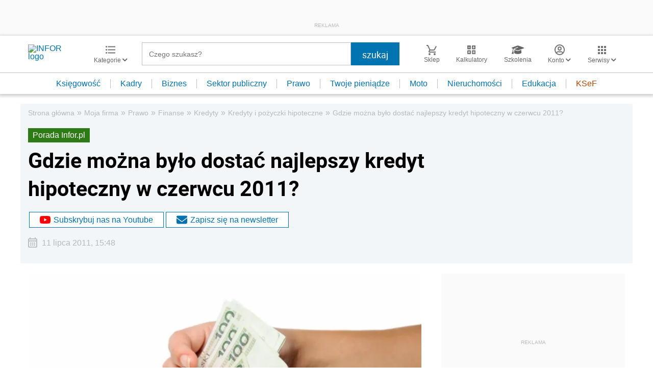

--- FILE ---
content_type: text/html; charset=utf-8
request_url: https://www.google.com/recaptcha/api2/aframe
body_size: 183
content:
<!DOCTYPE HTML><html><head><meta http-equiv="content-type" content="text/html; charset=UTF-8"></head><body><script nonce="eD21dE1fdGoZtB40XAUqBQ">/** Anti-fraud and anti-abuse applications only. See google.com/recaptcha */ try{var clients={'sodar':'https://pagead2.googlesyndication.com/pagead/sodar?'};window.addEventListener("message",function(a){try{if(a.source===window.parent){var b=JSON.parse(a.data);var c=clients[b['id']];if(c){var d=document.createElement('img');d.src=c+b['params']+'&rc='+(localStorage.getItem("rc::a")?sessionStorage.getItem("rc::b"):"");window.document.body.appendChild(d);sessionStorage.setItem("rc::e",parseInt(sessionStorage.getItem("rc::e")||0)+1);localStorage.setItem("rc::h",'1769324245997');}}}catch(b){}});window.parent.postMessage("_grecaptcha_ready", "*");}catch(b){}</script></body></html>

--- FILE ---
content_type: text/plain; charset=UTF-8
request_url: https://at.teads.tv/fpc?analytics_tag_id=PUB_5576&tfpvi=&gdpr_status=22&gdpr_reason=220&gdpr_consent=&ccpa_consent=&shared_ids=&sv=d656f4a&
body_size: -86
content:
Y2FlZGU4ODktOWUzNS00YTg0LTljNTYtMDc0NWQwMDQ1ZjYzIy02LTc=